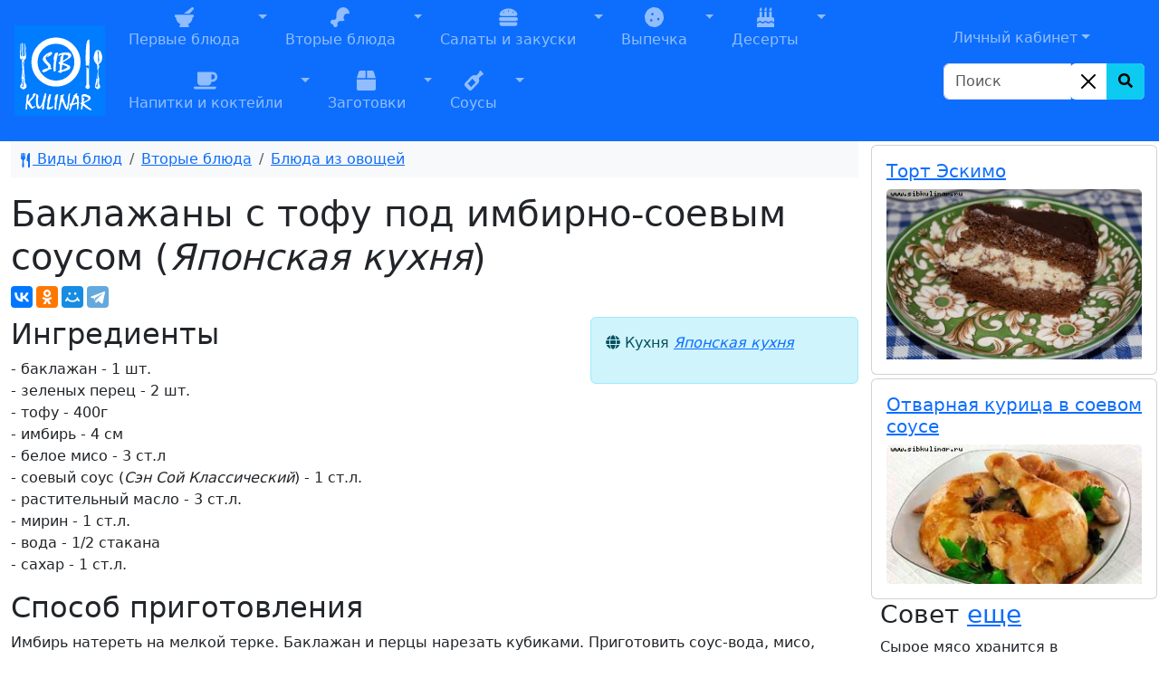

--- FILE ---
content_type: text/html; charset=UTF-8
request_url: https://www.sibkulinar.ru/recipe.php?id=85734
body_size: 9792
content:
<!DOCTYPE html><html lang="ru">
            <head itemscope itemtype="http://schema.org/WPHeader">
            <title itemprop="headline">Баклажаны с тофу под имбирно-соевым соусом / Блюда из овощей / Японская кухня Кулинарные рецепты приготовления вкусных и изысканных блюд с фото</title>
<meta charset="utf-8" >
                <meta name="description" content="Рецепт Баклажаны с тофу под имбирно-соевым соусом / Блюда из овощей / Японская кухня, Кулинарные рецепты, советы, мировые кухни, кухня разных стран, рецепты по месту приготовления, блюда на каждый день, рецепты с фото, пошаговые рецепты, еда">
                <meta itemprop="description" content="Рецепт Баклажаны с тофу под имбирно-соевым соусом / Блюда из овощей / Японская кухня, Кулинарные рецепты, советы, мировые кухни, кухня разных стран, рецепты по месту приготовления, блюда на каждый день, рецепты с фото, пошаговые рецепты, еда">
                <meta name="keywords" content="Баклажаны с тофу под имбирно-соевым соусом / Блюда из овощей / Японская кухня, , СибКулинар, Кулинария, рецепты, советы, кухня, фоторецепты, еда, как приготовить, приготовление, вкусное блюдо">
                <meta itemprop="keywords" content="Баклажаны с тофу под имбирно-соевым соусом / Блюда из овощей / Японская кухня, , СибКулинар, Кулинария, рецепты, советы, кухня, фоторецепты, еда, как приготовить, приготовление, вкусное блюдо">
                <meta name="viewport" content="width=device-width, initial-scale=1, shrink-to-fit=no">
                <meta name="robots" content="all">
                <meta property="og:type" content="article"><link rel="canonical" href="https://www.sibkulinar.ru/recipe.php?id=85734"><meta property="og:url" content="https://www.sibkulinar.ru/recipe.php?id=85734" ><link rel="icon" href="https://www.sibkulinar.ru/favicon.ico" type="image/x-icon">
                <link rel="shortcut icon" href="https://www.sibkulinar.ru/favicon.ico" type="image/x-icon">
                <link rel="index" title="Кулинарные рецепты приготовления вкусных и изысканных блюд с фото" href="https://www.sibkulinar.ru">
                <meta property="og:title" content="Баклажаны с тофу под имбирно-соевым соусом / Блюда из овощей / Японская кухня">             
                <link href="https://cdn.jsdelivr.net/npm/bootstrap@5.3.8/dist/css/bootstrap.min.css" rel="stylesheet" integrity="sha384-sRIl4kxILFvY47J16cr9ZwB07vP4J8+LH7qKQnuqkuIAvNWLzeN8tE5YBujZqJLB" crossorigin="anonymous">

                
                <link href="https://www.sibkulinar.ru/templates/main/css/styles.css?ver=107" rel="stylesheet" type="text/css" >
                              
                <script>
                 
                 $(function() {
                 $(window).scroll(function() {
                    if($(this).scrollTop() != 0) {
                        $('#toTop').fadeIn();
            	    } else {
                      $('#toTop').fadeOut();
                    }     
                });
                         
                    $('#toTop').click(function() {
                      $('body,html').animate({scrollTop:0},800);  
                    });       
                });           
                </script> <script>window.yaContextCb=window.yaContextCb||[]</script>
    <script src="https://yandex.ru/ads/system/context.js" async></script>
            </head>
            <body>
<!-- Global site tag (gtag.js) - Google Analytics -->
<script async src="https://www.googletagmanager.com/gtag/js?id=UA-26983722-2"></script>
<script>
  window.dataLayer = window.dataLayer || [];
  function gtag(){dataLayer.push(arguments);}
  gtag('js', new Date());

  gtag('config', 'UA-26983722-2');
</script>
<header><div class="container-fluid px-0"><nav class="navbar navbar-icon-top navbar-expand-lg navbar-dark bg-primary px-md-3">
                   
  <a class="navbar-brand" href="https://www.sibkulinar.ru/"><img src="https://www.sibkulinar.ru/templates/main/images/logo1.png" class="d-inline-block align-top" alt="sibkulinar.ru" title="sibkulinar.ru"></a><button class="navbar-toggler" type="button" data-bs-toggle="collapse" data-bs-target="#navbarSupportedContent" aria-controls="navbarSupportedContent" aria-expanded="false" aria-label="Toggle navigation">
    <span class="navbar-toggler-icon"></span>
  </button><div class="collapse navbar-collapse" id="navbarSupportedContent">  <ul class="navbar-nav mr-auto d-flex flex-md-wrap"><li class="nav-item btn-group">
<a href="https://www.sibkulinar.ru/./dishtype.php?id=30" class="nav-link" role="button"><i class="fas fa-mortar-pestle fa-lg"></i><br>
Первые блюда</a><a href="#" class="nav-link dropdown-toggle dropdown-toggle-split" role="button" id="dropdownMenuLink2" data-bs-toggle="dropdown" aria-expanded="false">
<span class="visually-hidden">Toggle Dropdown</span></a>
<ul class="dropdown-menu" aria-labelledby="dropdownMenuLink2">
<li><a class="dropdown-item" href="https://www.sibkulinar.ru/dishtype.php?id=31">Холодные первые блюда</a></li>
<li><a class="dropdown-item" href="https://www.sibkulinar.ru/dishtype.php?id=35">Горячие первые блюда</a></li>
<li><a class="dropdown-item" href="https://www.sibkulinar.ru/dishtype.php?id=192">Борщи</a></li>
<li><a class="dropdown-item" href="https://www.sibkulinar.ru/dishtype.php?id=203">Рассольники</a></li>
<li><a class="dropdown-item" href="https://www.sibkulinar.ru/dishtype.php?id=204">Солянка</a></li>
<li><a class="dropdown-item" href="https://www.sibkulinar.ru/dishtype.php?id=213">Супы-пюре</a></li>
<li><a class="dropdown-item" href="https://www.sibkulinar.ru/dishtype.php?id=222">Уха</a></li>
<li><a class="dropdown-item" href="https://www.sibkulinar.ru/dishtype.php?id=223">Щи</a></li>
<li><a class="dropdown-item" href="https://www.sibkulinar.ru/dishtype.php?id=225">Холодники</a></li>
<li><a class="dropdown-item" href="https://www.sibkulinar.ru/dishtype.php?id=228">Бульоны</a></li>
<li><a class="dropdown-item" href="https://www.sibkulinar.ru/dishtype.php?id=229">Изысканные супы</a></li>
<li><a class="dropdown-item" href="https://www.sibkulinar.ru/dishtype.php?id=231">Чорба</a></li>
<li><a class="dropdown-item" href="https://www.sibkulinar.ru/dishtype.php?id=268">Лагманы</a></li>
<li><a class="dropdown-item" href="https://www.sibkulinar.ru/dishtype.php?id=269">Супы-крема</a></li>
<li><a class="dropdown-item" href="https://www.sibkulinar.ru/dishtype.php?id=278">Харчо</a></li>
<li><a class="dropdown-item" href="https://www.sibkulinar.ru/dishtype.php?id=279">Похлёбки</a></li>
<li><a class="dropdown-item" href="https://www.sibkulinar.ru/dishtype.php?id=281">Шурпа</a></li>
<li><a class="dropdown-item" href="https://www.sibkulinar.ru/dishtype.php?id=293">Суп-лапша</a></li>
<li><a class="dropdown-item" href="https://www.sibkulinar.ru/dishtype.php?id=303">Супы из фасоли, гороха, чечевицы</a></li>
<li><a class="dropdown-item" href="https://www.sibkulinar.ru/dishtype.php?id=304">Хлебные супы</a></li>
<li><a class="dropdown-item" href="https://www.sibkulinar.ru/dishtype.php?id=316">Айнтопф</a></li>
<li><a class="dropdown-item" href="https://www.sibkulinar.ru/dishtype.php?id=350">Свекольники</a></li>
<li><a class="dropdown-item" href="https://www.sibkulinar.ru/dishtype.php?id=351">Капустняки</a></li>
<li><a class="dropdown-item" href="https://www.sibkulinar.ru/dishtype.php?id=352">Минестроне</a></li>
<li><a class="dropdown-item" href="https://www.sibkulinar.ru/dishtype.php?id=353">Гаспачо</a></li>
<li><a class="dropdown-item" href="https://www.sibkulinar.ru/dishtype.php?id=354">Бозбаш</a></li>
<li><a class="dropdown-item" href="https://www.sibkulinar.ru/dishtype.php?id=373">Хаши</a></li>
<li><a class="dropdown-item" href="https://www.sibkulinar.ru/dishtype.php?id=382">Кулеши</a></li>
</ul>
</li>
<li class="nav-item btn-group">
<a href="https://www.sibkulinar.ru/./dishtype.php?id=3" class="nav-link" role="button"><i class="fas fa-drumstick-bite fa-lg"></i><br>
Вторые блюда</a><a href="#" class="nav-link dropdown-toggle dropdown-toggle-split" role="button" id="dropdownMenuLink3" data-bs-toggle="dropdown" aria-expanded="false">
<span class="visually-hidden">Toggle Dropdown</span></a>
<ul class="dropdown-menu" aria-labelledby="dropdownMenuLink3">
<li><a class="dropdown-item" href="https://www.sibkulinar.ru/dishtype.php?id=43">Блюда из овощей</a></li>
<li><a class="dropdown-item" href="https://www.sibkulinar.ru/dishtype.php?id=48">Блюда из круп и изделий из теста</a></li>
<li><a class="dropdown-item" href="https://www.sibkulinar.ru/dishtype.php?id=52">Блюда из лапши и макарон</a></li>
<li><a class="dropdown-item" href="https://www.sibkulinar.ru/dishtype.php?id=54">Блюда из мяса и мясных продуктов</a></li>
<li><a class="dropdown-item" href="https://www.sibkulinar.ru/dishtype.php?id=60">Блюда из рыбы и морепродуктов</a></li>
<li><a class="dropdown-item" href="https://www.sibkulinar.ru/dishtype.php?id=61">Блюда из грибов</a></li>
<li><a class="dropdown-item" href="https://www.sibkulinar.ru/dishtype.php?id=63">Блюда из фасоли, гороха, чечевицы</a></li>
<li><a class="dropdown-item" href="https://www.sibkulinar.ru/dishtype.php?id=64">Молочные блюда</a></li>
<li><a class="dropdown-item" href="https://www.sibkulinar.ru/dishtype.php?id=65">Яичные блюда</a></li>
<li><a class="dropdown-item" href="https://www.sibkulinar.ru/dishtype.php?id=196">Бефстроганов</a></li>
<li><a class="dropdown-item" href="https://www.sibkulinar.ru/dishtype.php?id=200">Запеканки</a></li>
<li><a class="dropdown-item" href="https://www.sibkulinar.ru/dishtype.php?id=201">Гуляши</a></li>
<li><a class="dropdown-item" href="https://www.sibkulinar.ru/dishtype.php?id=202">Рагу</a></li>
<li><a class="dropdown-item" href="https://www.sibkulinar.ru/dishtype.php?id=205">Жаркое</a></li>
<li><a class="dropdown-item" href="https://www.sibkulinar.ru/dishtype.php?id=208">Бифштексы</a></li>
<li><a class="dropdown-item" href="https://www.sibkulinar.ru/dishtype.php?id=209">Шницели</a></li>
<li><a class="dropdown-item" href="https://www.sibkulinar.ru/dishtype.php?id=211">Шашлыки</a></li>
<li><a class="dropdown-item" href="https://www.sibkulinar.ru/dishtype.php?id=216">Антрекоты</a></li>
<li><a class="dropdown-item" href="https://www.sibkulinar.ru/dishtype.php?id=218">Чахохбили</a></li>
<li><a class="dropdown-item" href="https://www.sibkulinar.ru/dishtype.php?id=220">Бигосы</a></li>
<li><a class="dropdown-item" href="https://www.sibkulinar.ru/dishtype.php?id=234">Кебабы</a></li>
<li><a class="dropdown-item" href="https://www.sibkulinar.ru/dishtype.php?id=245">Блюда из фарша</a></li>
<li><a class="dropdown-item" href="https://www.sibkulinar.ru/dishtype.php?id=249">Из сыра и творога</a></li>
<li><a class="dropdown-item" href="https://www.sibkulinar.ru/dishtype.php?id=250">Фаршированные блюда</a></li>
<li><a class="dropdown-item" href="https://www.sibkulinar.ru/dishtype.php?id=255">Рулеты</a></li>
<li><a class="dropdown-item" href="https://www.sibkulinar.ru/dishtype.php?id=260">Жюльены</a></li>
<li><a class="dropdown-item" href="https://www.sibkulinar.ru/dishtype.php?id=266">Галушки</a></li>
<li><a class="dropdown-item" href="https://www.sibkulinar.ru/dishtype.php?id=272">Фарши</a></li>
<li><a class="dropdown-item" href="https://www.sibkulinar.ru/dishtype.php?id=280">Эскалопы</a></li>
<li><a class="dropdown-item" href="https://www.sibkulinar.ru/dishtype.php?id=297">Соте</a></li>
<li><a class="dropdown-item" href="https://www.sibkulinar.ru/dishtype.php?id=318">Ростбиф</a></li>
<li><a class="dropdown-item" href="https://www.sibkulinar.ru/dishtype.php?id=325">Мусака</a></li>
<li><a class="dropdown-item" href="https://www.sibkulinar.ru/dishtype.php?id=333">Чанахи</a></li>
<li><a class="dropdown-item" href="https://www.sibkulinar.ru/dishtype.php?id=374">Азу</a></li>
<li><a class="dropdown-item" href="https://www.sibkulinar.ru/dishtype.php?id=381">Лангеты</a></li>
</ul>
</li>
<li class="nav-item btn-group">
<a href="https://www.sibkulinar.ru/./dishtype.php?id=5" class="nav-link" role="button"><i class="fas fa-hamburger fa-lg"></i><br>
Салаты и закуски</a><a href="#" class="nav-link dropdown-toggle dropdown-toggle-split" role="button" id="dropdownMenuLink4" data-bs-toggle="dropdown" aria-expanded="false">
<span class="visually-hidden">Toggle Dropdown</span></a>
<ul class="dropdown-menu" aria-labelledby="dropdownMenuLink4">
<li><a class="dropdown-item" href="https://www.sibkulinar.ru/dishtype.php?id=11">Салаты</a></li>
<li><a class="dropdown-item" href="https://www.sibkulinar.ru/dishtype.php?id=19">Холодные закуски</a></li>
<li><a class="dropdown-item" href="https://www.sibkulinar.ru/dishtype.php?id=29">Горячие закуски</a></li>
<li><a class="dropdown-item" href="https://www.sibkulinar.ru/dishtype.php?id=145">Бутерброды</a></li>
<li><a class="dropdown-item" href="https://www.sibkulinar.ru/dishtype.php?id=226">Холодец и заливное</a></li>
<li><a class="dropdown-item" href="https://www.sibkulinar.ru/dishtype.php?id=227">Паштеты</a></li>
<li><a class="dropdown-item" href="https://www.sibkulinar.ru/dishtype.php?id=244">Гренки</a></li>
<li><a class="dropdown-item" href="https://www.sibkulinar.ru/dishtype.php?id=251">Суши (роллы, маки)</a></li>
<li><a class="dropdown-item" href="https://www.sibkulinar.ru/dishtype.php?id=262">Заправки</a></li>
<li><a class="dropdown-item" href="https://www.sibkulinar.ru/dishtype.php?id=264">Студни</a></li>
<li><a class="dropdown-item" href="https://www.sibkulinar.ru/dishtype.php?id=319">Начинки</a></li>
<li><a class="dropdown-item" href="https://www.sibkulinar.ru/dishtype.php?id=356">Пасты</a></li>
<li><a class="dropdown-item" href="https://www.sibkulinar.ru/dishtype.php?id=366">Закусочные торты</a></li>
<li><a class="dropdown-item" href="https://www.sibkulinar.ru/dishtype.php?id=380">Масляные смеси</a></li>
</ul>
</li>
<li class="nav-item btn-group">
<a href="https://www.sibkulinar.ru/./dishtype.php?id=8" class="nav-link" role="button"><i class="fas fa-cookie fa-lg"></i><br>
Выпечка</a><a href="#" class="nav-link dropdown-toggle dropdown-toggle-split" role="button" id="dropdownMenuLink5" data-bs-toggle="dropdown" aria-expanded="false">
<span class="visually-hidden">Toggle Dropdown</span></a>
<ul class="dropdown-menu" aria-labelledby="dropdownMenuLink5">
<li><a class="dropdown-item" href="https://www.sibkulinar.ru/dishtype.php?id=68">Пироги</a></li>
<li><a class="dropdown-item" href="https://www.sibkulinar.ru/dishtype.php?id=69">Блины</a></li>
<li><a class="dropdown-item" href="https://www.sibkulinar.ru/dishtype.php?id=72">Печенье</a></li>
<li><a class="dropdown-item" href="https://www.sibkulinar.ru/dishtype.php?id=73">Пончики</a></li>
<li><a class="dropdown-item" href="https://www.sibkulinar.ru/dishtype.php?id=74">Вафли</a></li>
<li><a class="dropdown-item" href="https://www.sibkulinar.ru/dishtype.php?id=97">Торты</a></li>
<li><a class="dropdown-item" href="https://www.sibkulinar.ru/dishtype.php?id=98">Круассаны</a></li>
<li><a class="dropdown-item" href="https://www.sibkulinar.ru/dishtype.php?id=99">Пирожные</a></li>
<li><a class="dropdown-item" href="https://www.sibkulinar.ru/dishtype.php?id=103">Пироги (сластенка)</a></li>
<li><a class="dropdown-item" href="https://www.sibkulinar.ru/dishtype.php?id=106">Пряники</a></li>
<li><a class="dropdown-item" href="https://www.sibkulinar.ru/dishtype.php?id=110">Блинчатые пироги, пирожки и блинники</a></li>
<li><a class="dropdown-item" href="https://www.sibkulinar.ru/dishtype.php?id=121">Оладьи</a></li>
<li><a class="dropdown-item" href="https://www.sibkulinar.ru/dishtype.php?id=129">Хлеб</a></li>
<li><a class="dropdown-item" href="https://www.sibkulinar.ru/dishtype.php?id=172">Лепёшки</a></li>
<li><a class="dropdown-item" href="https://www.sibkulinar.ru/dishtype.php?id=195">Куличи</a></li>
<li><a class="dropdown-item" href="https://www.sibkulinar.ru/dishtype.php?id=207">Чебуреки</a></li>
<li><a class="dropdown-item" href="https://www.sibkulinar.ru/dishtype.php?id=210">Пиццы</a></li>
<li><a class="dropdown-item" href="https://www.sibkulinar.ru/dishtype.php?id=215">Пирожки</a></li>
<li><a class="dropdown-item" href="https://www.sibkulinar.ru/dishtype.php?id=240">Булочки</a></li>
<li><a class="dropdown-item" href="https://www.sibkulinar.ru/dishtype.php?id=257">Кексы</a></li>
<li><a class="dropdown-item" href="https://www.sibkulinar.ru/dishtype.php?id=271">Начинки</a></li>
<li><a class="dropdown-item" href="https://www.sibkulinar.ru/dishtype.php?id=284">Тесто</a></li>
<li><a class="dropdown-item" href="https://www.sibkulinar.ru/dishtype.php?id=285">Хачапури</a></li>
<li><a class="dropdown-item" href="https://www.sibkulinar.ru/dishtype.php?id=286">Ватрушки</a></li>
<li><a class="dropdown-item" href="https://www.sibkulinar.ru/dishtype.php?id=311">Хворост</a></li>
<li><a class="dropdown-item" href="https://www.sibkulinar.ru/dishtype.php?id=312">Кулебяка</a></li>
<li><a class="dropdown-item" href="https://www.sibkulinar.ru/dishtype.php?id=313">Драники</a></li>
<li><a class="dropdown-item" href="https://www.sibkulinar.ru/dishtype.php?id=315">Беляши</a></li>
<li><a class="dropdown-item" href="https://www.sibkulinar.ru/dishtype.php?id=326">Шаньги</a></li>
<li><a class="dropdown-item" href="https://www.sibkulinar.ru/dishtype.php?id=328">Шарлотки</a></li>
<li><a class="dropdown-item" href="https://www.sibkulinar.ru/dishtype.php?id=329">Штрудели</a></li>
<li><a class="dropdown-item" href="https://www.sibkulinar.ru/dishtype.php?id=331">Курники</a></li>
<li><a class="dropdown-item" href="https://www.sibkulinar.ru/dishtype.php?id=348">Самса</a></li>
<li><a class="dropdown-item" href="https://www.sibkulinar.ru/dishtype.php?id=376">Расстегаи</a></li>
<li><a class="dropdown-item" href="https://www.sibkulinar.ru/dishtype.php?id=377">Сочни</a></li>
<li><a class="dropdown-item" href="https://www.sibkulinar.ru/dishtype.php?id=378">Рогалики</a></li>
<li><a class="dropdown-item" href="https://www.sibkulinar.ru/dishtype.php?id=379">Слойки</a></li>
<li><a class="dropdown-item" href="https://www.sibkulinar.ru/dishtype.php?id=384">Бабы</a></li>
<li><a class="dropdown-item" href="https://www.sibkulinar.ru/dishtype.php?id=385">Коврижки</a></li>
</ul>
</li>
<li class="nav-item btn-group">
<a href="https://www.sibkulinar.ru/./dishtype.php?id=6" class="nav-link" role="button"><i class="fas fa-birthday-cake fa-lg"></i><br>
Десерты</a><a href="#" class="nav-link dropdown-toggle dropdown-toggle-split" role="button" id="dropdownMenuLink6" data-bs-toggle="dropdown" aria-expanded="false">
<span class="visually-hidden">Toggle Dropdown</span></a>
<ul class="dropdown-menu" aria-labelledby="dropdownMenuLink6">
<li><a class="dropdown-item" href="https://www.sibkulinar.ru/dishtype.php?id=75">Сладкие блюда</a></li>
<li><a class="dropdown-item" href="https://www.sibkulinar.ru/dishtype.php?id=77">Суфле</a></li>
<li><a class="dropdown-item" href="https://www.sibkulinar.ru/dishtype.php?id=78">Конфеты. Помадки</a></li>
<li><a class="dropdown-item" href="https://www.sibkulinar.ru/dishtype.php?id=100">Прочее</a></li>
<li><a class="dropdown-item" href="https://www.sibkulinar.ru/dishtype.php?id=102">Салаты (сластенка)</a></li>
<li><a class="dropdown-item" href="https://www.sibkulinar.ru/dishtype.php?id=104">Напитки (сластенка)</a></li>
<li><a class="dropdown-item" href="https://www.sibkulinar.ru/dishtype.php?id=112">Сладкие</a></li>
<li><a class="dropdown-item" href="https://www.sibkulinar.ru/dishtype.php?id=113">Несладкие</a></li>
<li><a class="dropdown-item" href="https://www.sibkulinar.ru/dishtype.php?id=232">Желе</a></li>
<li><a class="dropdown-item" href="https://www.sibkulinar.ru/dishtype.php?id=237">Пудинги</a></li>
<li><a class="dropdown-item" href="https://www.sibkulinar.ru/dishtype.php?id=238">Кремы</a></li>
<li><a class="dropdown-item" href="https://www.sibkulinar.ru/dishtype.php?id=239">Мороженое</a></li>
<li><a class="dropdown-item" href="https://www.sibkulinar.ru/dishtype.php?id=254">Муссы</a></li>
<li><a class="dropdown-item" href="https://www.sibkulinar.ru/dishtype.php?id=256">Мармелады</a></li>
<li><a class="dropdown-item" href="https://www.sibkulinar.ru/dishtype.php?id=259">Джемы</a></li>
<li><a class="dropdown-item" href="https://www.sibkulinar.ru/dishtype.php?id=270">Пасты</a></li>
<li><a class="dropdown-item" href="https://www.sibkulinar.ru/dishtype.php?id=294">Парфе</a></li>
<li><a class="dropdown-item" href="https://www.sibkulinar.ru/dishtype.php?id=295">Пастила</a></li>
<li><a class="dropdown-item" href="https://www.sibkulinar.ru/dishtype.php?id=327">Цукаты</a></li>
<li><a class="dropdown-item" href="https://www.sibkulinar.ru/dishtype.php?id=383">Фланы</a></li>
</ul>
</li>
<li class="nav-item btn-group">
<a href="https://www.sibkulinar.ru/./dishtype.php?id=7" class="nav-link" role="button"><i class="fas fa-coffee fa-lg"></i><br>
Напитки и коктейли</a><a href="#" class="nav-link dropdown-toggle dropdown-toggle-split" role="button" id="dropdownMenuLink7" data-bs-toggle="dropdown" aria-expanded="false">
<span class="visually-hidden">Toggle Dropdown</span></a>
<ul class="dropdown-menu" aria-labelledby="dropdownMenuLink7">
<li><a class="dropdown-item" href="https://www.sibkulinar.ru/dishtype.php?id=81">Холодные напитки</a></li>
<li><a class="dropdown-item" href="https://www.sibkulinar.ru/dishtype.php?id=82">Квасы</a></li>
<li><a class="dropdown-item" href="https://www.sibkulinar.ru/dishtype.php?id=84">Горячие напитки</a></li>
<li><a class="dropdown-item" href="https://www.sibkulinar.ru/dishtype.php?id=130">Коктейли</a></li>
<li><a class="dropdown-item" href="https://www.sibkulinar.ru/dishtype.php?id=158">Шербеты</a></li>
<li><a class="dropdown-item" href="https://www.sibkulinar.ru/dishtype.php?id=197">Чай</a></li>
<li><a class="dropdown-item" href="https://www.sibkulinar.ru/dishtype.php?id=261">Пунши</a></li>
<li><a class="dropdown-item" href="https://www.sibkulinar.ru/dishtype.php?id=273">Глинтвейны</a></li>
<li><a class="dropdown-item" href="https://www.sibkulinar.ru/dishtype.php?id=274">Самогоны</a></li>
<li><a class="dropdown-item" href="https://www.sibkulinar.ru/dishtype.php?id=276">Сбитни</a></li>
<li><a class="dropdown-item" href="https://www.sibkulinar.ru/dishtype.php?id=282">Аперетивы</a></li>
<li><a class="dropdown-item" href="https://www.sibkulinar.ru/dishtype.php?id=283">Крюшоны</a></li>
<li><a class="dropdown-item" href="https://www.sibkulinar.ru/dishtype.php?id=310">Вино</a></li>
<li><a class="dropdown-item" href="https://www.sibkulinar.ru/dishtype.php?id=317">Морсы</a></li>
<li><a class="dropdown-item" href="https://www.sibkulinar.ru/dishtype.php?id=371">Гроги</a></li>
<li><a class="dropdown-item" href="https://www.sibkulinar.ru/dishtype.php?id=372">Джулепы</a></li>
</ul>
</li>
<li class="nav-item btn-group">
<a href="https://www.sibkulinar.ru/./dishtype.php?id=9" class="nav-link" role="button"><i class="fas fa-box fa-lg"></i><br>
Заготовки</a><a href="#" class="nav-link dropdown-toggle dropdown-toggle-split" role="button" id="dropdownMenuLink8" data-bs-toggle="dropdown" aria-expanded="false">
<span class="visually-hidden">Toggle Dropdown</span></a>
<ul class="dropdown-menu" aria-labelledby="dropdownMenuLink8">
<li><a class="dropdown-item" href="https://www.sibkulinar.ru/dishtype.php?id=13">Закрутки</a></li>
<li><a class="dropdown-item" href="https://www.sibkulinar.ru/dishtype.php?id=86">Компот</a></li>
<li><a class="dropdown-item" href="https://www.sibkulinar.ru/dishtype.php?id=89">Соленья</a></li>
<li><a class="dropdown-item" href="https://www.sibkulinar.ru/dishtype.php?id=92">Болгарский перец</a></li>
<li><a class="dropdown-item" href="https://www.sibkulinar.ru/dishtype.php?id=93">Прочие соленья и маринады</a></li>
<li><a class="dropdown-item" href="https://www.sibkulinar.ru/dishtype.php?id=95">Компоты</a></li>
<li><a class="dropdown-item" href="https://www.sibkulinar.ru/dishtype.php?id=159">Варенья</a></li>
<li><a class="dropdown-item" href="https://www.sibkulinar.ru/dishtype.php?id=242">Маринады</a></li>
<li><a class="dropdown-item" href="https://www.sibkulinar.ru/dishtype.php?id=243">Икра, приправы, заправки</a></li>
<li><a class="dropdown-item" href="https://www.sibkulinar.ru/dishtype.php?id=275">Пюре</a></li>
<li><a class="dropdown-item" href="https://www.sibkulinar.ru/dishtype.php?id=290">Повидло</a></li>
<li><a class="dropdown-item" href="https://www.sibkulinar.ru/dishtype.php?id=291">Заморозка</a></li>
<li><a class="dropdown-item" href="https://www.sibkulinar.ru/dishtype.php?id=292">Грибы</a></li>
</ul>
</li>
<li class="nav-item btn-group">
<a href="https://www.sibkulinar.ru/./dishtype.php?id=25" class="nav-link" role="button"><i class="fas fa-wine-bottle fa-lg"></i><br>
Соусы</a><a href="#" class="nav-link dropdown-toggle dropdown-toggle-split" role="button" id="dropdownMenuLink9" data-bs-toggle="dropdown" aria-expanded="false">
<span class="visually-hidden">Toggle Dropdown</span></a>
<ul class="dropdown-menu" aria-labelledby="dropdownMenuLink9">
<li><a class="dropdown-item" href="https://www.sibkulinar.ru/dishtype.php?id=26">Соусы к мясным блюдам</a></li>
<li><a class="dropdown-item" href="https://www.sibkulinar.ru/dishtype.php?id=27">Соусы к рыбе</a></li>
<li><a class="dropdown-item" href="https://www.sibkulinar.ru/dishtype.php?id=28">Соусы к овощным блюдам</a></li>
<li><a class="dropdown-item" href="https://www.sibkulinar.ru/dishtype.php?id=138">Итальянские соусы</a></li>
<li><a class="dropdown-item" href="https://www.sibkulinar.ru/dishtype.php?id=298">Майонезы</a></li>
<li><a class="dropdown-item" href="https://www.sibkulinar.ru/dishtype.php?id=330">Бешамель</a></li>
<li><a class="dropdown-item" href="https://www.sibkulinar.ru/dishtype.php?id=332">Кетчупы</a></li>
<li><a class="dropdown-item" href="https://www.sibkulinar.ru/dishtype.php?id=360">Горячие мучные подливки к мясным кушаньям</a></li>
<li><a class="dropdown-item" href="https://www.sibkulinar.ru/dishtype.php?id=361">Горячие подливки к овощам</a></li>
<li><a class="dropdown-item" href="https://www.sibkulinar.ru/dishtype.php?id=362">Горячие подливки к горячей рыбе и паштетам</a></li>
<li><a class="dropdown-item" href="https://www.sibkulinar.ru/dishtype.php?id=363">Холодные подливки к холодной отварной и жареной говядине, дичи, домашней птице и холодной рыбе </a></li>
<li><a class="dropdown-item" href="https://www.sibkulinar.ru/dishtype.php?id=364">Сладкие подливки к пудингам и кашам</a></li>
<li><a class="dropdown-item" href="https://www.sibkulinar.ru/dishtype.php?id=367">Соусы и приправы для блюд из дикорастущих съедобных растений.</a></li>
</ul>
</li>
</ul></div><div class="d-flex flex-column-reverse bd-highlight "><div class="bd-highlight"><form action="https://www.sibkulinar.ru/find.php" class="form-inline my-2 my-lg-0">
       <div class="input-group mb-3">
        <input type="search" class="form-control"  placeholder="Поиск" name="find" aria-label="Search" aria-describedby="button-search">
            <div class="input-group-append">
            <div class="btn-group bg-white rounded-end" role="group">
                <button type="button" class="btn-close bg-white p-1 m-2 opacity-100" id="search_clear" aria-label="Close"></button>
                <button type="submit" class="btn btn-info" id="button-search" aria-label="Search Button">
                    <i class="fa fa-search" aria-hidden="true"></i>
                </button>
            </div>
            </div> 
        </div>    
    </form>
</div>
<div class="bd-highlight"><ul class="navbar-nav mr-auto">
    <li class="nav-item dropdown">
    <a href="#" class="nav-link dropdown-toggle lk" id="navbarDropdown" role="button" data-bs-toggle="dropdown" aria-haspopup="true" aria-expanded="false">Личный кабинет</a><div class="dropdown-menu auth" aria-labelledby="navbarDropdown" ><h2 class="h3 mb-3 font-weight-normal">Вход</h2><form class="needs-validation was-validated" novalidate>
  <div class="form-group has-validation">
    <label for="exampleInputEmail1">Электронная почта или имя</label>
    <input type="text" class="form-control" id="exampleInputEmail1" aria-describedby="emailHelp" placeholder="Введите e-mail или имя" required>
    <div class="valid-feedback">
      Имя заполнено!
    </div>
    <div class="invalid-feedback">
        Имя или электронный адрес обязательны для заполнения!
      </div>
    <small id="emailHelp" class="form-text text-muted">Введите e-mail или имя, указанные при регистрации.</small>
  </div>
  <div class="form-group">
    <label for="exampleInputPassword1">Пароль</label>
    <input type="password" class="form-control" id="exampleInputPassword1" placeholder="Password" required>
    <div class="invalid-feedback">
        Пароль не может быть пустой!
      </div>
  </div>

  <button type="submit" class="btn btn-primary">Вход</button>
</form>
        <div class="dropdown-divider"></div>
            <a class="dropdown-item" href="#">Первый раз здесь? Зарегистрироваться</a>
            <a class="dropdown-item" href="#">Забыли пароль?</a>
        </div>
</li></ul>
</div>
</div>
</nav></div></header><div class="container-fluid"><div class="row">  <div class="col-sm-12 col-xl-9"><nav aria-label="breadcrumb"><ol class="breadcrumb bg-light p-2">
<li class="breadcrumb-item"><a href="https://www.sibkulinar.ru/dishtype.php?id=1"><svg xmlns="http://www.w3.org/2000/svg" width="16" height="16" fill="currentColor" class="bi bi-fork-knife" viewBox="0 0 16 16">
  <path d="M13 .5c0-.276-.226-.506-.498-.465-1.703.257-2.94 2.012-3 8.462a.5.5 0 0 0 .498.5c.56.01 1 .13 1 1.003v5.5a.5.5 0 0 0 .5.5h1a.5.5 0 0 0 .5-.5zM4.25 0a.25.25 0 0 1 .25.25v5.122a.128.128 0 0 0 .256.006l.233-5.14A.25.25 0 0 1 5.24 0h.522a.25.25 0 0 1 .25.238l.233 5.14a.128.128 0 0 0 .256-.006V.25A.25.25 0 0 1 6.75 0h.29a.5.5 0 0 1 .498.458l.423 5.07a1.69 1.69 0 0 1-1.059 1.711l-.053.022a.92.92 0 0 0-.58.884L6.47 15a.971.971 0 1 1-1.942 0l.202-6.855a.92.92 0 0 0-.58-.884l-.053-.022a1.69 1.69 0 0 1-1.059-1.712L3.462.458A.5.5 0 0 1 3.96 0z"/>
</svg> Виды блюд</a></li>
<li class="breadcrumb-item"><a href="https://www.sibkulinar.ru/dishtype.php?id=3">Вторые блюда</a></li>
<li class="breadcrumb-item category"><a href="https://www.sibkulinar.ru/dishtype.php?id=43" itemprop="recipeCategory">Блюда из овощей</a></li>
</ol></nav>
<div class="hrecipe" itemscope itemtype="http://schema.org/Recipe"><h1 class="fn" itemprop="name">Баклажаны с тофу под имбирно-соевым соусом (<em itemprop="recipeCuisine">Японская кухня</em>)
 </h1>
<script src="//yastatic.net/es5-shims/0.0.2/es5-shims.min.js"></script>
<script src="//yastatic.net/share2/share.js"></script>
<div class="ya-share2" data-services="collections,vkontakte,odnoklassniki,moimir,telegram" data-counter=""></div>
<div class="row"><div class="col-md-8 col-sm-12"><h2>Ингредиенты</h2>
<div class="recipe_content" itemprop="ingredients"><p>- баклажан - 1 шт.<br />
- зеленых перец - 2 шт.<br />
- тофу - 400г<br />
- имбирь - 4 см<br />
- белое мисо - 3 ст.л<br />
- соевый соус (<i>Сэн Сой Классический</i>) - 1 ст.л.<br />
- растительный масло - 3 ст.л.<br />
- мирин - 1 ст.л.<br />
- вода - 1/2 стакана<br />
- сахар - 1 ст.л.</p>
</div></div>
<div class="col-md-4 col-sm-12">
<div class="alert alert-info" role="alert">
<p><i class="fa fa-globe" aria-hidden="true"></i> Кухня <em class="cuisine cuisine-type"><a href="./cuisine.php?id=85">Японская кухня</a></em></p>
</div>
</div>
</div>
<h2>Способ приготовления</h2>
<div class="instructions" itemprop="recipeInstructions"><p>Имбирь натереть на мелкой терке. Баклажан и перцы нарезать кубиками. Приготовить соус-вода, мисо, соевый соус (<i>Сэн Сой Классический</i>), имбирь, сахар, мирин все смешать. Обжарить в разогретом растительном масле перцы и баклажан до мягкости, добавить соус и потушить 5 минут. Тофу порезать на квадратики и разложить на тарелку вместе с баклажаном и перцами, затем полить блюдо оставшимся соусом, подавать с белым рисом.</p>
</div>
</div>
<h3>Оставить отзыв</h3><form name="comment" action="comment.php" method="post">
  <div class="form-group">
    <label for="FormControlName">Имя *:</label>
    <input class="form-control" required type="text" name="name" id="FormControlName">
  </div>
  <div class="form-group">
    <label for="FormControlEmail">Электронный адрес *:</label>
    <input class="form-control" required type="email" name="email" id="FormControlEmail" placeholder="name@example.com">
  </div>
  <div class="form-group">
    <label for="FormControlTextareaComment">Комментарий *:</label>  
    <textarea  class="form-control" required name="text_comment" id="FormControlTextareaComment"></textarea>
  </div>
  <div class="form-group">
  <div class="g-recaptcha" data-sitekey="6LeEOz8UAAAAAKdzUHrypNQIvCPyivUpOTbmfo78"></div>
  </div>
  <div class="form-group"><input type="hidden" name="recipe_id" value="85734">  <button type="submit" class="btn btn-primary">Отправить</button>
  </div>
</form>   </div>   <div class="col-sm-12 col-xl-3"><div class="panel panel-info">
    <div class="panel-heading">
    
    </div>
<div class="panel-body"><script type="text/javascript">
<!--
var _acic={dataProvider:10};(function(){var e=document.createElement("script");e.type="text/javascript";e.async=true;e.src="https://www.acint.net/aci.js";var t=document.getElementsByTagName("script")[0];t.parentNode.insertBefore(e,t)})()
//-->
</script><script async="async" src="https://w.uptolike.com/widgets/v1/zp.js?pid=lfe5e417f93b5a06980fa10f5490c3642034db1f90" type="text/javascript"></script></div></div><!-- Yandex.RTB R-A-447761-2 -->
<div id="yandex_rtb_R-A-447761-2"></div>
<script>
window.yaContextCb.push(() => {
    Ya.Context.AdvManager.render({
        "blockId": "R-A-447761-2",
        "renderTo": "yandex_rtb_R-A-447761-2"
    })
})
</script><div><div class="row">    <div class="col-12 col-md-6 col-xl-12 col-xxl-6 g-1"><div class="card" itemscope itemtype="http://schema.org/Recipe">
        <div class="card-body">
        <h5 class="card-title" itemprop="name"><a href='https://www.sibkulinar.ru/recipe.php?id=85514'>Торт Эскимо</a></h5><a href='https://www.sibkulinar.ru/recipe.php?id=85514'><img class="card-img-top" loading="lazy" src="https://www.sibkulinar.ru/image_recipe.php?id=85514" title="Рецепт Торт Эскимо" alt="Торт Эскимо"></a></div></div></div>    <div class="col-12 col-md-6 col-xl-12 col-xxl-6 g-1"><div class="card" itemscope itemtype="http://schema.org/Recipe">
        <div class="card-body">
        <h5 class="card-title" itemprop="name"><a href='https://www.sibkulinar.ru/recipe.php?id=66794'>Отварная курица в соевом соусе</a></h5><a href='https://www.sibkulinar.ru/recipe.php?id=66794'><img class="card-img-top" loading="lazy" src="https://www.sibkulinar.ru/image_recipe.php?id=66794" title="Рецепт Отварная курица в соевом соусе" alt="Отварная курица в соевом соусе"></a></div></div></div></div></div><div class="panel panel-info">
    <div class="panel-heading">
    <h3 class="panel-title">Совет <a href="./">еще</a></h3>
    </div>
<div class="panel-body"><span>Сырое мясо хранится в холодильнике отдельно от готовых продуктов.</span></div></div><div class="panel panel-info">
    <div class="panel-heading">
    <h3 class="panel-title">Новые рецепты</h3>
    </div>
<div class="panel-body" itemscope itemtype="https://schema.org/Recipe"><div class="list-group row  row-cols-md-2">
<a href="recipe.php?id=110505" class="list-group-item list-group-item-action col-12 col-md-6 col-xl-12"><i class="fas fa-receipt"></i> Бедра курицы запеченные&nbsp;<span class="badge ingredient badge ingredient bg-light text-black-50"></span>
<em> (Духовка)</em></a> 
<a href="recipe.php?id=110504" class="list-group-item list-group-item-action col-12 col-md-6 col-xl-12"><i class="fas fa-receipt"></i> Запеченная свиная шея в специях&nbsp;<span class="badge ingredient badge ingredient bg-light text-black-50"></span>
<em> (Духовка)</em></a> 
<a href="recipe.php?id=110503" class="list-group-item list-group-item-action col-12 col-md-6 col-xl-12"><i class="fas fa-receipt"></i> Брускетта с мортаделлой&nbsp;<span class="badge ingredient badge ingredient bg-light text-black-50"></span>
</a> 
<a href="recipe.php?id=110502" class="list-group-item list-group-item-action col-12 col-md-6 col-xl-12"><i class="fas fa-receipt"></i> Брусничный морс&nbsp;<span class="badge ingredient badge ingredient bg-light text-black-50"></span>
</a> 
<a href="recipe.php?id=110501" class="list-group-item list-group-item-action col-12 col-md-6 col-xl-12"><i class="fas fa-receipt"></i> Рождественский кекс&nbsp;<span class="badge ingredient badge ingredient bg-light text-black-50"></span>
</a> 
<a href="recipe.php?id=110500" class="list-group-item list-group-item-action col-12 col-md-6 col-xl-12"><i class="fas fa-receipt"></i> Ореховый рулет (3)&nbsp;<span class="badge ingredient badge ingredient bg-light text-black-50"></span>
<em> (Духовка)</em></a> 
<a href="recipe.php?id=110499" class="list-group-item list-group-item-action col-12 col-md-6 col-xl-12"><i class="fas fa-receipt"></i> Рулет шоколадный с малиной&nbsp;<span class="badge ingredient badge ingredient bg-light text-black-50"></span>
</a> 
<a href="recipe.php?id=110498" class="list-group-item list-group-item-action col-12 col-md-6 col-xl-12"><i class="fas fa-receipt"></i> Пирог с ягодами&nbsp;<span class="badge ingredient badge ingredient bg-light text-black-50"></span>
<em> (Духовка)</em></a> 
<a href="recipe.php?id=110497" class="list-group-item list-group-item-action col-12 col-md-6 col-xl-12"><i class="fas fa-receipt"></i> Пирог с яблоками (4)&nbsp;<span class="badge ingredient badge ingredient bg-light text-black-50"></span>
<em> (Духовка)</em></a> 
<a href="recipe.php?id=110496" class="list-group-item list-group-item-action col-12 col-md-6 col-xl-12"><i class="fas fa-receipt"></i> Закуска&nbsp;<span class="badge ingredient badge ingredient bg-light text-black-50"></span>
</a> 
</div>
</div></div>
</div></div>
</div>
<footer class="container-fluid px-0">
                <nav class="navbar navbar-dark bg-dark">
            <p class="text-white">Внимание!!! Все права на материалы, находящиеся на сайте <a href="https://www.sibkulinar.ru">sibkulinar.ru</a> охраняются в соответствии с действующим законодательством. При использовании материалов гиперссылка обязательна.
<a href="mailto:mail@sibkulinar.ru">mail@sibkulinar.ru</a></p>
<p class="text-white">Администрация сайта не несет ответственности за результат приготовления рецептов, методик и рекомендаций приготовления блюд, работоспособность внешних ресурсов, а также рекламных объявлений. Администрация может не разделять мнение авторов статей.</p><div class="float-right">
Подписывайтесь<a href="https://vk.com/sibkulinar"><i class="fab fa-vk fa-2x"></i></a>&nbsp;&nbsp;
<a href="https://ok.ru/group/55559519928322"><i class="fab fa-odnoklassniki fa-2x"></i></a>&nbsp;&nbsp;
<!--LiveInternet counter--><script><!--
document.write("<a href='https://www.liveinternet.ru/click' "+
"target=_blank><img src='https://counter.yadro.ru/hit?t26.6;r"+
escape(document.referrer)+((typeof(screen)=="undefined")?"":
";s"+screen.width+"*"+screen.height+"*"+(screen.colorDepth?
screen.colorDepth:screen.pixelDepth))+";u"+escape(document.URL)+
";"+Math.random()+
"' alt='' title='LiveInternet: показано число посетителей за"+
" сегодня' "+
"border='0' width='88' height='15'><\/a>")
//--></script><!--/LiveInternet-->
<a href="https://www.prchecker.info/" title="Page Ranking Tool" target="_blank">
<img src="https://pr.prchecker.info/getpr.php?codex=aHR0cDovL3d3dy5zaWJrdWxpbmFyLnJ1&amp;tag=2" alt="Page Ranking Tool" style="border:0;" ></a>
<!-- Yandex.Metrika counter -->
<script>
   (function(m,e,t,r,i,k,a){m[i]=m[i]||function(){(m[i].a=m[i].a||[]).push(arguments)};
   m[i].l=1*new Date();k=e.createElement(t),a=e.getElementsByTagName(t)[0],k.async=1,k.src=r,a.parentNode.insertBefore(k,a)})
   (window, document, "script", "https://mc.yandex.ru/metrika/tag.js", "ym");

   ym(613258, "init", {
        clickmap:true,
        trackLinks:true,
        accurateTrackBounce:true
   });
</script>
<noscript><div><img src="https://mc.yandex.ru/watch/613258" style="position:absolute; left:-9999px;" alt="" ></div></noscript>
<!-- /Yandex.Metrika counter --></div></nav></footer>
<script src="https://cdn.jsdelivr.net/npm/bootstrap@5.3.8/dist/js/bootstrap.bundle.min.js" integrity="sha384-FKyoEForCGlyvwx9Hj09JcYn3nv7wiPVlz7YYwJrWVcXK/BmnVDxM+D2scQbITxI" crossorigin="anonymous"></script><script  src="https://www.sibkulinar.ru/templates/main/javascript/all.min.js"></script>
<script  src="https://www.sibkulinar.ru/templates/main/javascript/script.js"></script>
<div class="alert alert-warning" role="alert">
            Настоящий интернет-ресурс использует файлы cookie. Продолжая работу с Настоящим интернет-ресурсом, вы подтверждаете свое согласие на обработку/использование cookies вашего браузера, которые помогают нам делать этот интернет-ресурс удобнее для пользователей в порядке предусмотренном Политикой по cookies. 
<p>
В противном случае вы можете запретить сохранение/обработку файлов cookie в настройках своего браузера или покинуть настоящий Интернет-ресурс. 
        </div><div class="scrollup">
      <i class="fas fa-chevron-up"></i>
    </div> <script>
    lazyload();
    $(function() {
      // при нажатии на кнопку scrollup
      $('.scrollup').click(function() {
        // переместиться в верхнюю часть страницы
        $("html, body").animate({
          scrollTop:0
        },1000);
      })
    })
    // при прокрутке окна (window)
    $(window).scroll(function() {
      // если пользователь прокрутил страницу более чем на 200px
      if ($(this).scrollTop()>200) {
        // то сделать кнопку scrollup видимой
        $('.scrollup').fadeIn();
      }
      // иначе скрыть кнопку scrollup
      else {
        $('.scrollup').fadeOut();
      }
    });
    </script></body>
</html>

--- FILE ---
content_type: application/javascript;charset=utf-8
request_url: https://w.uptolike.com/widgets/v1/version.js?cb=cb__utl_cb_share_1768953319035902
body_size: 396
content:
cb__utl_cb_share_1768953319035902('1ea92d09c43527572b24fe052f11127b');